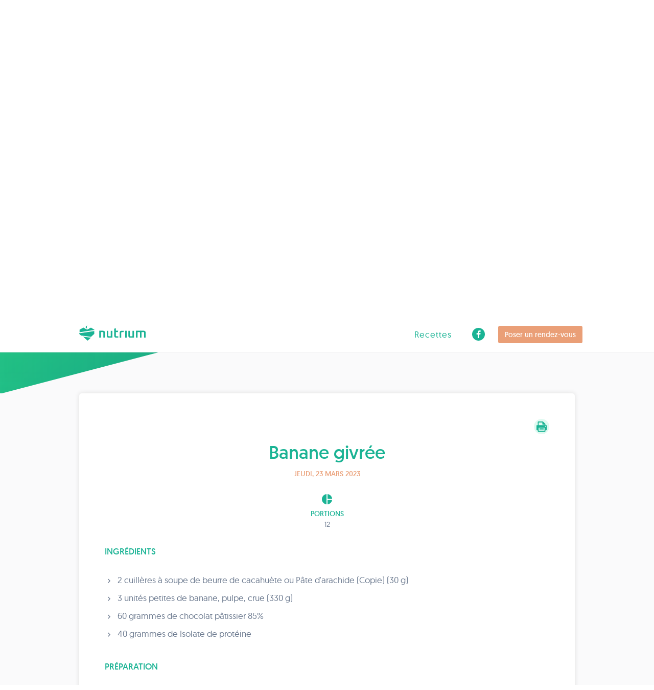

--- FILE ---
content_type: text/html; charset=utf-8
request_url: https://nutrium.com/p/derosiaux4098/recipes/284874
body_size: 7101
content:
<!DOCTYPE html><html lang="fr"><head>  <script>
    // Initialize dataLayer before GTM loads (best practice)
    window.dataLayer = window.dataLayer || [];

    // Push initial page data and user context
    window.dataLayer.push({
      'event': 'gtm_init',
      'page_title': document.title,
      'page_location': window.location.href,
      'page_path': window.location.pathname,
      'page_referrer': document.referrer,
      
      
    });

    // Enhanced page view tracking for SPA behavior

    // Enhanced ecommerce support

    // Push any server-side events to dataLayer

    // GTM initialization
    (function(w,d,s,l,i){w[l]=w[l]||[];w[l].push({'gtm.start':
    new Date().getTime(),event:'gtm.js'});var f=d.getElementsByTagName(s)[0],
    j=d.createElement(s),dl=l!='dataLayer'?'&l='+l:'';j.async=true;j.src=
    'https://www.googletagmanager.com/gtm.js?id='+i+dl;f.parentNode.insertBefore(j,f);
    })(window,document,'script','dataLayer','GTM-W3H63WB');
  </script>
<link rel="icon" type="image/x-icon" href="/assets/favicon_rounded-6d67f314bc46d6a5161eace49d8b63a6fbe9c510964815c1b9ccda9a15d53fab.ico" /><meta charset="utf-8" /><meta content="IE=edge" http-esrquiv="X-UA-Compatible" /><meta content="width=device-width, initial-scale=1" name="viewport" /><meta content="7 days" name="revisit-after" /><meta content="fr" http-equiv="content-language" /><meta content="Nutrium" name="author" /><meta content="logiciel, nutrition, Nutrium, accompagnement, diététicien, médecin nutritionniste, clinique, application mobile, menu, calculs nutritionnels, table de composition nutritionnelle des aliments, logiciel d&#39;évaluation physique, logiciel de nutrition en ligne, logiciel de nutrition, programme de diététiciens, logiciel pour diététiciens, programme de nutrition, logiciel pour clinique de nutrition" name="keywords" /><meta content="Mixer la banane, la protéine en poudre avec le beurre de cacahuètes. Mettre la préparation dans des moules à muffins. Faire fondre le chocolat et le disposer dessus. Disposer au congélateur toute une nuit." name="description" /><meta content="Mixer la banane, la protéine en poudre avec le beurre de cacahuètes. Mettre la préparation dans des moules à muffins. Faire fondre le chocolat et le disposer dessus. Disposer au congélateur toute une nuit." property="og:description" /><meta content="Banane givrée · Recettes de Justine · Nutrium" property="og:site_name" /><meta content="Banane givrée · Recettes de Justine · Nutrium" property="og:title" /><meta content="/rails/active_storage/representations/redirect/eyJfcmFpbHMiOnsiZGF0YSI6MTA2NDk3OSwicHVyIjoiYmxvYl9pZCJ9fQ==--81599e7f254200619067f382b49c97d77a68e1f4/eyJfcmFpbHMiOnsiZGF0YSI6eyJmb3JtYXQiOiJqcGVnIiwicmVzaXplX3RvX2ZpbGwiOlszMDAsMzAwXX0sInB1ciI6InZhcmlhdGlvbiJ9fQ==--de0ab15eb3c9b7911739adcce11dbce452486bd5/IMG_3266.jpeg" property="og:image" /><meta content="Banane givrée" property="og:image:alt" /><meta content="image/jpeg" property="og:image:type" /><meta content="Nutrium" property="og:site_name" /><meta content="website" property="og:type" /><meta content="203725156904177" property="fb:app_id" /><meta content="summary_large_image" name="twitter:card" /><meta content="@NutriumIO" name="twitter:site" /><meta content="Banane givrée · Recettes de Justine · Nutrium" name="twitter:title" /><meta content="Mixer la banane, la protéine en poudre avec le beurre de cacahuètes. Mettre la préparation dans des moules à muffins. Faire fondre le chocolat et le disposer dessus. Disposer au congélateur toute une nuit." name="twitter:description" /><meta content="/rails/active_storage/representations/redirect/eyJfcmFpbHMiOnsiZGF0YSI6MTA2NDk3OSwicHVyIjoiYmxvYl9pZCJ9fQ==--81599e7f254200619067f382b49c97d77a68e1f4/eyJfcmFpbHMiOnsiZGF0YSI6eyJmb3JtYXQiOiJqcGVnIiwicmVzaXplX3RvX2ZpbGwiOlszMDAsMzAwXX0sInB1ciI6InZhcmlhdGlvbiJ9fQ==--de0ab15eb3c9b7911739adcce11dbce452486bd5/IMG_3266.jpeg" name="twitter:image" /><meta content="Banane givrée" name="twitter:image:alt" /><meta content="https://nutrium.com/p/derosiaux4098/recipes/284874" property="og:url" /><link href="https://nutrium.com/p/derosiaux4098/recipes/284874" rel="canonical" /><link href="/manifest.json" rel="manifest" /><meta name="csrf-param" content="authenticity_token" />
<meta name="csrf-token" content="BfXUvfF86zLInswmNL_FrQQpeNGyJ541grFVYKX8xMEftPSOPBvmiRmUdlRZ3T04C23Uwb_iHjk30YyVsWGHNw" /><link href="https://nutrium.com/p/derosiaux4098/recipes/284874" hreflang="x-default" rel="alternate" /><title>Banane givrée · Recettes de Justine · Nutrium</title><link rel="stylesheet" href="/assets/base-10dd2d5e959fbe3208d9fd2fbfb83632af8f52fde3ef820e3204dbe80be9b22b.css" media="all" /><link rel="stylesheet" href="/assets/tailwind-cce588d7e29ec517391eba01599ac110883e0777d1b1f07c35f4842c32e4d30f.css" media="all" />
<link rel="stylesheet" href="/assets/inter-font-296f105e72c6ee1561ef9960d203bf7dd47cc52be2ca44b3ed3a0d4bfac7aaf8.css" media="all" /><link rel="stylesheet" href="/assets/websites/base-48ba66f518e72567a39a4206531403c638e420159a2a8fabcb133ebb37cda34e.css" media="all" /><link rel="stylesheet" href="/assets/websites/recipes/base-2b5f4b84f8c5165ab2b4b75edd943094abbe911935d7da3293b62dcf0e1e2364.css" media="all" /><link rel="stylesheet" href="/assets/websites/recipes/show-04024382391bb910584145d8113cf35ef376b55d125bb4516cebeb14ce788597.css" media="all" /><script src="/assets/config-0d354c0c0e8d045dbda7b22ac168ac0eecbfb8a1153623c9853641c4786f4a09.js"></script><script>Nutrium.locale      = "fr";
Nutrium.time_zone   = "";
Nutrium.currentPath = "/p/derosiaux4098/recipes/284874"

Nutrium.version.set("2026.01.8");
Nutrium.env.set("production");
Nutrium.env.vars.set('PUBLIC_DOMAIN', "https://nutrium.com");
Nutrium.env.vars.set('COFINANCED_PROJECTS_URL_PATH', "/cofinanced_projects");
Nutrium.env.vars.set('TERMS_AND_CONDITIONS_URL_PATH', "/terms_and_conditions");
Nutrium.env.vars.set('PROFESSIONAL_SEARCH_URL_PATH', "/professionals");
Nutrium.env.vars.set('GEOCODING_API_KEY', "AIzaSyBwD0uj6v-7XJa3e60mk-xVnYik2CcZ5aY");
Nutrium.env.vars.set('SENTRY_FRONTEND_DSN', "https://84a95ea02fb64e16a2d6d066bd9b41ab@o30940.ingest.sentry.io/5653751");
Nutrium.env.vars.set('APP_DOMAIN', "https://app.nutrium.com");
Nutrium.env.vars.set('AMPLITUDE_API_KEY', "cf9df212efebe6be3c37c538f47b30a7");
Nutrium.env.vars.set('FIREBASE_PROJECT_ID', "nutrium-bf7ab");
Nutrium.env.vars.set('FIREBASE_WEB_API_KEY', "AIzaSyAl_kSu2P3bkfHIWnhMj9Q51kLNNjl5V5w");
Nutrium.env.vars.set('FIREBASE_WEB_APP_ID', "1:457571545963:web:997d9101e0ff4564a6122e");
Nutrium.env.vars.set('FIREBASE_WEB_SENDER_ID', "457571545963");</script><script src="https://browser.sentry-cdn.com/6.19.7/bundle.tracing.min.js" crossorigin="anonymous" integrity="sha384-lEBvyPG01tsv1WahtwAQevkCCh3NjqUNlz93IATGFmFuVbVyx6dReoQ035OOjNsM"></script><script>Sentry.init({
  enabled         : (Nutrium.env.inProduction() || Nutrium.env.inStaging()),
  dsn             : Nutrium.env.vars.get('SENTRY_FRONTEND_DSN'),
  release         : Nutrium.version.get(),
  environment     : Nutrium.env.get(),
  allowUrls       : ['/assets'],
  integrations    : [new Sentry.Integrations.BrowserTracing()],
  tracesSampleRate: 0.0
});</script><style>.async-hide { opacity: 0 !important } </style>

<script>
  (function(a,s,y,n,c,h,i,d,e){s.className+=' '+y;h.start=1*new Date;
  h.end=i=function(){s.className=s.className.replace(RegExp(' ?'+y),'')};
  (a[n]=a[n]||[]).hide=h;setTimeout(function(){i();h.end=null},c);h.timeout=c;
  })(window,document.documentElement,'async-hide','dataLayer',4000,
  {'GTM-N4WZZ4B':true});
</script>

<script src="https://www.googleoptimize.com/optimize.js?id=GTM-N4WZZ4B"></script>
</head><body class="websites recipes mini-navbar">  <noscript>
    <iframe src="https://www.googletagmanager.com/ns.html?id=GTM-W3H63WB"
            height="0" width="0" style="display:none;visibility:hidden"></iframe>
  </noscript>
<div id="page-top"></div><div class="nav navbar navbar-transparent navbar-fixed-top navbar-scroll" id="website-navbar" role="navigation"><div class="container"><div class="navbar-header"><div class="navbar-brand logo"><a href="/p/derosiaux4098"><img class="logo-alt" src="/assets/icons/logo-alt-bed328bb3e63ec7131a0dd8ae8e28b18442535a7f21dc1b8ff235d073ebd6278.svg" /><img class="logo-orig" src="/assets/icons/logo-bb29b2fdac3f6d627a4d97a915002659fa175eaaac23fcb96a5488a648d1acee.svg" /></a></div><button aria-controls="navbar" aria-expanded="false" class="navbar-toggle collapsed responsive-menu-icon" data-target="#navbar-menu" data-toggle="collapse" type="button"><span class="sr-only">Agrandir</span><span class="icon-bar"></span><span class="icon-bar"></span><span class="icon-bar"></span></button></div><div class="navbar-collapse collapse" id="navbar-menu"><ul class="nav navbar-nav navbar-right menu"><li class="link"><a href="/p/derosiaux4098/recipes">Recettes</a></li><li class="icon"><a target="_blank" href="https://facebook.com/Justinedrxnutrition"><i class="fa fa-brands fa-fw fa-1x fa-facebook-f"></i></a></li><div class="contact-buttons col-md-4 setup-completed"><div class="button-schedule-container"><a class="btn btn-warning strong message" href="/p/derosiaux4098/schedule">Poser un rendez-vous</a></div></div></ul></div></div></div><div class="recipes-page recipe-show-wrapper website-wrapper" id="wrapper"><section id="website-shared-header"><div class="container"><div class="header"><div class="title"><h1>Recettes de<span>Justine</span></h1></div><div class="profession"><h3 class="tw-text-[24px]">Diététicien · 629505150</h3><img data-toggle="tooltip" data-placement="bottom" data-title="Information professionnelle vérifiée" src="/assets/icons/check-decagram-white-8e42c65d3113f576ca1f6f4948c4b985a922308440d16bde5f577b454536332c.png" /></div><div class="quote"><h3 class="tw-text-[24px]">✨Mon souhait est que vous réalisiez les vôtres en vous proposant des solutions plaisantes, adaptées à vos goûts, habitudes et mode de vie.</h3></div><div class="contact-buttons col-md-4 setup-completed"><div class="button-schedule-container"><a class="btn btn-warning strong message" href="/p/derosiaux4098/schedule">Poser un rendez-vous</a></div><div class="btn strong message btn-primary-light" data-target="#modal-contact" data-toggle="modal" id="button-open-contact" type="button">Contacter</div></div></div></div></section><div aria-labelledby="modalTitle" class="modal fade" id="modal-contact" role="dialog" tabindex="-1"><div class="modal-dialog modal-lg" role="document"><div class="modal-content"><form id="contact-form" novalidate="novalidate" class="simple_form message" action="/api/v0/websites/106671/send_email" accept-charset="UTF-8" data-remote="true" method="post"><div class="modal-header"><div class="modal-title strong"><h2 class="tw-text-[30px]">Contactez le professionnel</h2></div></div><div class="modal-body"><div class="multiple-fields"><div class="field"><div class="field-title strong"><label class="string optional" for="message_Nom, Prénom">Nom, prénom</label></div><div class="field-input"><input class="form-control string required input input-name" required="required" type="text" name="message[from_name]" id="message_from_name" /></div></div><div class="field"><div class="field-title strong"><label class="string optional" for="message_Adresse e-mail">Adresse e-mail</label></div><div class="field-input"><input class="form-control string email required input input-email" required="required" type="email" name="message[from_email]" id="message_from_email" /></div></div><div class="field"><div class="field-title strong"><label class="string optional" for="message_Portable">Portable</label></div><div class="field-input"><input class="form-control string tel optional input input-phone" type="tel" name="message[from_phone]" id="message_from_phone" /></div></div><div class="field"><div class="field-title strong"><label class="string optional" for="message_Message">Message</label></div><div class="field-input"><textarea class="form-control text required input input-textarea" rows="5" required="required" name="message[body]" id="message_body">
</textarea></div></div></div></div><div class="modal-footer" data-professional-name="Justine"><button class="btn btn-secondary strong action-cancel" data-dismiss="modal" type="button">Annuler</button><button name="button" type="button" class="btn btn btn-primary action-send strong">Envoyer</button><script src="https://www.recaptcha.net/recaptcha/api.js?hl=fr" async defer ></script>
<div data-size="invisible" data-sitekey="6LfFjV8UAAAAABu5bqwBQrCNK8KthikIablVpnCq" data-badge="bottomleft" data-callback="submitRecaptchaWebsiteContactForm" class="g-recaptcha "></div>
</div></form></div></div></div><div class="header-separator"><a class="page-scroll arrow-button" href="#website-shared-show"><img src="/assets/icons/arrow-eb0e46d7f3b7dd87de1006b5a19ed89f16aa25e8a53cab5d25229eeb4e71b971.png" /></a></div><section id="website-shared-show"><div class="container"><div class="record recipe"><div class="header"><div class="top"><div class="buttons"><div class="print"><a target="_blank" href="/p/derosiaux4098/recipes/284874/print.pdf"><img src="/assets/icons/printer-dda08d9877df902cc307b8b8a1ea65015d522835a1417127b8e400d59d31431f.svg" /></a></div></div></div><div class="title"><div class="name"><h1 class="tw-text-[36px]">Banane givrée</h1></div><div class="date"><h5>jeudi, 23 mars 2023</h5></div></div><div class="info"><div class="info-record"><div class="icon"><i class="material-icons">pie_chart</i></div><div class="content"><div class="prefix strong">Portions</div><span>12</span></div></div></div></div><div class="content"><div class="ingredients-container"><div class="title strong">Ingrédients</div><div class="ingredients"><div class="ingredient"><span><i class="mdi mdi-chevron-right"></i></span><div class="ingredient-content"><span class="or-choice">ou</span><span class="text">2 cuillères à soupe de beurre de cacahuète ou Pâte d&#39;arachide (Copie) (30 g)</span></div></div><div class="ingredient"><span><i class="mdi mdi-chevron-right"></i></span><div class="ingredient-content"><span class="or-choice">ou</span><span class="text">3 unités petites de banane, pulpe, crue (330 g)</span></div></div><div class="ingredient"><span><i class="mdi mdi-chevron-right"></i></span><div class="ingredient-content"><span class="or-choice">ou</span><span class="text">60 grammes de chocolat pâtissier 85%</span></div></div><div class="ingredient"><span><i class="mdi mdi-chevron-right"></i></span><div class="ingredient-content"><span class="or-choice">ou</span><span class="text">40 grammes de  Isolate de protéine </span></div></div></div></div><div class="preparation-steps-container"><div class="title strong">Préparation</div><div class="preparation-steps"><div class="preparation-step"><span><div class="index">1. </div></span><span class="text">Mixer la banane, la protéine en poudre avec le beurre de cacahuètes. Mettre la préparation dans des moules à muffins. Faire fondre le chocolat et le disposer dessus. Disposer au congélateur toute une nuit.</span></div></div></div><div class="recipe-nutritional-information"><div class="title strong">Information nutritionnelle</div><table class="nutritional-information-table"><thead><tr><th class="column-blank"></th><th class="table-header column-name strong">Par 100 <span class="lowercase">g</span></th><th class="table-header column-name strong">Par  portion<span class="lowercase"> (38 g)</span></th><th class="table-header column-name strong">% AR</th></tr></thead><tbody><tr><td class="table-header row-name strong">Énergie</td><td class="cell">196 kcal</td><td class="cell">75 kcal</td><td class="cell">4 %</td></tr><tr><td class="table-header row-name strong">Protéines</td><td class="cell">7 g</td><td class="cell">3 g</td><td class="cell">6 %</td></tr><tr><td class="table-header row-name strong">Glucides</td><td class="cell">20 g</td><td class="cell">8 g</td><td class="cell">3 %</td></tr><tr><td class="table-header row-name strong">Sucres</td><td class="cell">16 g</td><td class="cell">6 g</td><td class="cell">7 %</td></tr><tr><td class="table-header row-name strong">Lipides</td><td class="cell">9 g</td><td class="cell">4 g</td><td class="cell">5 %</td></tr><tr><td class="table-header row-name strong">Acides gras saturés</td><td class="cell">4 g</td><td class="cell">2 g</td><td class="cell">8 %</td></tr><tr><td class="table-header row-name strong">Fibres alimentaires</td><td class="cell">3 g</td><td class="cell">1 g</td><td class="cell">5 %</td></tr><tr><td class="table-header row-name strong">Sodium</td><td class="cell">33 mg</td><td class="cell">13 mg</td><td class="cell">1 %</td></tr></tbody></table></div></div></div><div class="signature"><div class="cta-text">Atteignez vos objectifs avec le meilleur suivi!</div><div class="professional-info"><div class="avatar"><img alt="Justine" class="tw-max-w-none" src="/rails/active_storage/representations/redirect/eyJfcmFpbHMiOnsiZGF0YSI6MTA2NDk3OSwicHVyIjoiYmxvYl9pZCJ9fQ==--81599e7f254200619067f382b49c97d77a68e1f4/eyJfcmFpbHMiOnsiZGF0YSI6eyJmb3JtYXQiOiJqcGVnIiwicmVzaXplX3RvX2ZpbGwiOlsxMDAsMTAwXX0sInB1ciI6InZhcmlhdGlvbiJ9fQ==--6c85f2dbec015cd208e20fa530812bc71ded5ab1/IMG_3266.jpeg" /></div><div class="description"><div class="name">Justine</div><div class="job-info"><span>Diététicien · 629505150</span></div><div class="quote">✨Mon souhait est que vous réalisiez les vôtres en vous proposant des solutions plaisantes, adaptées à vos goûts, habitudes et mode de vie.</div></div><div class="contact-buttons col-md-4 setup-completed"><div class="button-schedule-container"><a class="btn btn-warning strong message" href="/p/derosiaux4098/schedule">Poser un rendez-vous</a></div><div class="btn strong message btn-primary-light" data-target="#modal-contact" data-toggle="modal" id="button-open-contact" type="button">Contacter</div></div></div></div><div class="go-back strong"><a href="/p/derosiaux4098/recipes"><div class="span"><i class="mdi mdi-arrow-left-bold"></i></div>Voir plus de recettes</a></div></div></section><section id="website-shared-footer"><div class="container"><div class="footer-content"><div class="copyright"><div class="logo"><a target="_blank" href="https://nutrium.com"><img src="/assets/icons/logo-alt-bed328bb3e63ec7131a0dd8ae8e28b18442535a7f21dc1b8ff235d073ebd6278.svg" /></a></div><p>2026 © Tous droits réservés</p></div><div class="social-medias"><a class="icon" target="_blank" href="https://facebook.com/nutrium.io"><i class="fa fa-brands fa-fw fa-1x fa-facebook-f"></i></a><a class="icon" target="_blank" href="https://www.instagram.com/nutrium.io/"><i class="fa fa-brands fa-fw fa-1x fa-instagram"></i></a><a class="icon" target="_blank" href="https://twitter.com/NutriumIO"><i class="fa fa-brands fa-fw fa-1x fa-twitter"></i></a><a class="icon" target="_blank" href="https://www.linkedin.com/company/nutrium---nutritional-software"><i class="fa fa-brands fa-fw fa-1x fa-linkedin-in"></i></a><a class="icon" target="_blank" href="https://www.youtube.com/c/NutriumIoSoftware"><i class="fa fa-brands fa-fw fa-1x fa-youtube"></i></a></div></div></div></section></div><script src="/assets/base-7ef29e70a0961cd226de27bafd823c463fda75951ba05960b6ca7c5a45a7f608.js"></script><script src="/assets/websites/base-63ca3304d41cd6db6df1ede90b45988eef88b22b41c3a711ed0b35bdc5ea204e.js"></script><script src="/assets/websites/recipes/base-04024382391bb910584145d8113cf35ef376b55d125bb4516cebeb14ce788597.js"></script><script src="/assets/websites/recipes/show-4ad36a33cf3a19038fbb18406df3a44426b581910e61e4b19f1b5df90756532d.js"></script><script type="application/ld+json">{"@context":"https://schema.org","@type":"WebPage","name":"Recettes de Justine","url":"https://nutrium.com/p/derosiaux4098/recipes","description":"✨Mon souhait est que vous réalisiez les vôtres en vous proposant des solutions plaisantes, adaptées à vos goûts, habitudes et mode de vie.","about":{"@type":"Person","name":"Justine","description":"✅ CE EN QUOI JE CROIS ✅\n🥗 une alimentation équilibrée est une alimentation PLAISIR, COLORÉE et GOURMANDE ;\n👩‍🍳 il n'est pas nécessaire de passer des heures en cuisine pour réaliser de bons petits plats ni même de cuisiner des aliments frais 100 % du temps #vivelessurgelés ;\n👍  une alimentation la moins transformée possible ;\n🚶‍♀️ l'activité physique est importante pour votre équilibre, votre santé et votre bien-être ! Cela ne veut pas dire que vous devez être des sportifs de haut niveau. Marcher est déjà un excellent début ;\n🧐 on peut connaître les bases d'une alimentation équilibrée, parfois, il suffit d'un suivi pour nous remettre sur les bons rails ;\n🙏 un suivi réussi passe par une confiance mutuelle et un non  jugement.\n❌CE EN QUOI JE NE CROIS PAS ❌\n😱 les RÉGIMES en tout genre ;\n💊 les pilules miracles, aux produits minceurs et substituts de repas ;\n😑 les discours culpabilisants \"quoi, vous n'avez pas perdu de poids cette semaine, vous avez fait n'importe quoi !\" \n⚠️ les interdictions \"adieu les gâteaux, les biscuits, le chocolat et l'alcool !\"","jobTitle":"Diététicien · 629505150","url":"https://nutrium.com/p/derosiaux4098","sameAs":["https://facebook.com/Justinedrxnutrition"]},"breadcrumb":{"@type":"BreadcrumbList","itemListElement":[{"@type":"ListItem","name":"Justine","position":1,"item":"https://nutrium.com/p/derosiaux4098"},{"@type":"ListItem","name":"Recettes","position":2,"item":"https://nutrium.com/p/derosiaux4098/recipes"},{"@type":"ListItem","name":"Banane givrée","position":3}]}}</script><script type="application/ld+json">{"@context":"https://schema.org","@type":"Recipe","name":"Banane givrée","author":{"@type":"Person","name":"Justine","description":"✅ CE EN QUOI JE CROIS ✅\n🥗 une alimentation équilibrée est une alimentation PLAISIR, COLORÉE et GOURMANDE ;\n👩‍🍳 il n'est pas nécessaire de passer des heures en cuisine pour réaliser de bons petits plats ni même de cuisiner des aliments frais 100 % du temps #vivelessurgelés ;\n👍  une alimentation la moins transformée possible ;\n🚶‍♀️ l'activité physique est importante pour votre équilibre, votre santé et votre bien-être ! Cela ne veut pas dire que vous devez être des sportifs de haut niveau. Marcher est déjà un excellent début ;\n🧐 on peut connaître les bases d'une alimentation équilibrée, parfois, il suffit d'un suivi pour nous remettre sur les bons rails ;\n🙏 un suivi réussi passe par une confiance mutuelle et un non  jugement.\n❌CE EN QUOI JE NE CROIS PAS ❌\n😱 les RÉGIMES en tout genre ;\n💊 les pilules miracles, aux produits minceurs et substituts de repas ;\n😑 les discours culpabilisants \"quoi, vous n'avez pas perdu de poids cette semaine, vous avez fait n'importe quoi !\" \n⚠️ les interdictions \"adieu les gâteaux, les biscuits, le chocolat et l'alcool !\"","jobTitle":"Diététicien · 629505150","url":"https://nutrium.com/p/derosiaux4098","sameAs":["https://facebook.com/Justinedrxnutrition"]},"recipeYield":"460 grammes","recipeCategory":[],"recipeIngredient":["2 cuillères à soupe de beurre de cacahuète ou Pâte d'arachide (Copie) (30 g)","3 unités petites de banane, pulpe, crue (330 g)","60 grammes de chocolat pâtissier 85%","40 grammes de  Isolate de protéine "],"recipeInstructions":[{"@type":"HowToStep","text":"Mixer la banane, la protéine en poudre avec le beurre de cacahuètes. Mettre la préparation dans des moules à muffins. Faire fondre le chocolat et le disposer dessus. Disposer au congélateur toute une nuit."}]}</script><script type="text/javascript">
  if (typeof fbq == 'undefined') {

    !function(f,b,e,v,n,t,s){if(f.fbq)return;n=f.fbq=function(){n.callMethod?
    n.callMethod.apply(n,arguments):n.queue.push(arguments)};if(!f._fbq)f._fbq=n;
    n.push=n;n.loaded=!0;n.version='2.0';n.queue=[];t=b.createElement(e);t.async=!0;
    t.src=v;s=b.getElementsByTagName(e)[0];s.parentNode.insertBefore(t,s)}(window,
    document,'script','//connect.facebook.net/en_US/fbevents.js');

      fbq('init', '2759909254321397');
  }
</script>
<noscript>
  <img height="1" width="1" style="display:none" src="https://www.facebook.com/tr?id=2759909254321397&ev=PageView&noscript=1"/>
</noscript>

  <script type="text/javascript">
    fbq('track', 'PageView');
  </script>

</body></html>

--- FILE ---
content_type: image/svg+xml
request_url: https://nutrium.com/assets/website/header-b7327e9ef9ef39aa69b06f27eab03d341d87a4ccb3f3108319a2473ed7838fbc.svg
body_size: 771
content:
<?xml version="1.0" encoding="utf-8"?>
<!-- Generator: Adobe Illustrator 21.0.0, SVG Export Plug-In . SVG Version: 6.00 Build 0)  -->
<svg version="1.1" id="Camada_3" xmlns="http://www.w3.org/2000/svg" xmlns:xlink="http://www.w3.org/1999/xlink" x="0px" y="0px"
	 viewBox="0 0 1920 935" style="enable-background:new 0 0 1920 935;" xml:space="preserve" preserveAspectRatio="none">
<style type="text/css">
	.st0{fill:url(#SVGID_1_);}
	.st1{fill:url(#SVGID_2_);}
	.st2{fill:url(#SVGID_3_);}
	.st3{fill:url(#SVGID_4_);}
	.st4{fill:url(#SVGID_5_);}
	.st5{fill:url(#SVGID_6_);}
</style>
<linearGradient id="SVGID_1_" gradientUnits="userSpaceOnUse" x1="1226.1998" y1="928.5716" x2="517.5666" y2="-298.8172">
	<stop  offset="1.215280e-03" style="stop-color:#11998E"/>
	<stop  offset="1" style="stop-color:#38EF7D"/>
</linearGradient>
<polygon class="st0" points="1920,528 0,935 0,0 1920,0 "/>
<linearGradient id="SVGID_2_" gradientUnits="userSpaceOnUse" x1="-0.411" y1="349.2602" x2="1919.589" y2="349.2602" gradientTransform="matrix(-1 0 0 1 1919.589 0)">
	<stop  offset="0" style="stop-color:#E0FAF1;stop-opacity:0.2"/>
	<stop  offset="1" style="stop-color:#E0FAF1;stop-opacity:0"/>
</linearGradient>
<polygon class="st1" points="1920,292.8 0,698.5 0,0 1920,0 "/>
<linearGradient id="SVGID_3_" gradientUnits="userSpaceOnUse" x1="1780.4128" y1="60.8333" x2="1780.4128" y2="587.1841">
	<stop  offset="0" style="stop-color:#12896D;stop-opacity:0.2"/>
	<stop  offset="1" style="stop-color:#12896D;stop-opacity:0"/>
</linearGradient>
<polygon class="st2" points="1920,60.8 1640.8,118.1 1640.8,587.2 1920,528 "/>
<linearGradient id="SVGID_4_" gradientUnits="userSpaceOnUse" x1="139.4129" y1="9.094947e-13" x2="139.4129" y2="935">
	<stop  offset="0" style="stop-color:#12896D;stop-opacity:0.2"/>
	<stop  offset="8.962709e-02" style="stop-color:#12896D;stop-opacity:0.1821"/>
	<stop  offset="1" style="stop-color:#12896D;stop-opacity:0"/>
</linearGradient>
<polygon class="st3" points="278.8,875.9 0,935 0,0 278.8,0 "/>
<linearGradient id="SVGID_5_" gradientUnits="userSpaceOnUse" x1="824.0983" y1="115.736" x2="1919.589" y2="115.736" gradientTransform="matrix(-1 0 0 1 1919.589 0)">
	<stop  offset="0" style="stop-color:#E0FAF1;stop-opacity:0.2"/>
	<stop  offset="0.9104" style="stop-color:#E0FAF1;stop-opacity:1.792541e-02"/>
	<stop  offset="1" style="stop-color:#E0FAF1;stop-opacity:0"/>
</linearGradient>
<polygon class="st4" points="0,231.5 1095.5,0 0,0 "/>
<linearGradient id="SVGID_6_" gradientUnits="userSpaceOnUse" x1="638.8257" y1="749.2697" x2="-1.818989e-12" y2="749.2697">
	<stop  offset="0" style="stop-color:#12896D;stop-opacity:0.2"/>
	<stop  offset="1" style="stop-color:#12896D;stop-opacity:0"/>
</linearGradient>
<polygon class="st5" points="638.8,799.6 638.8,563.5 0,698.5 0,935 "/>
</svg>


--- FILE ---
content_type: application/javascript
request_url: https://nutrium.com/assets/websites/base-63ca3304d41cd6db6df1ede90b45988eef88b22b41c3a711ed0b35bdc5ea204e.js
body_size: 1055
content:
Nutrium.functions=Nutrium.functions||{},$.extend(Nutrium.functions.page=function(){"use strict";function t(){const t=$("#wrapper").data("has-redesign-enabled"),o=t?Nutrium.constants.NDS_SCREEN_SM:Nutrium.constants.BREAKPOINT_SM_WIDTH+1,i=$(window).width()<=o,n=$("#page-wrapper").find(".wrapper-content").data("show-desktop-mode"),e=$("#page-wrapper").find(".wrapper-content").data("nds-responsive-mode");return i&&!n&&(!t||e)}return{responsiveMode:t}}()),Nutrium.libs=Nutrium.libs||{},Nutrium.libs.bs=Nutrium.libs.bs||{},$.extend(Nutrium.libs.bs,function(){"use strict";function t(t){if(!Nutrium.functions.page.responsiveMode()){var o=t&&t.container?t.container:"body";$(o).find('[data-toggle="tooltip"], [data-multiple-toggle="tooltip"]').tooltip({customClass:"nds-tooltip"})}}function o(t){if((t=t||{}).fromElement)$(t.fromElement).tooltip("destroy");else{var o=t.container?t.container:"body",i=$(o).find('[data-toggle="tooltip"], [data-multiple-toggle="tooltip"]');"3"===$.fn.tooltip.Constructor.VERSION[0]?i.tooltip("destroy"):i.tooltip("dispose")}}return{enableTooltips:t,destroyTooltips:o}}()),Nutrium.functions=Nutrium.functions||{},$.extend(Nutrium.functions,function(){function t(){$("body").scrollspy({target:".navbar-fixed-top",offset:80}),$("a.page-scroll").on("click",function(t){t.preventDefault();var o=$(this);$("html, body").stop().animate({scrollTop:$(o.attr("href")).offset().top-70},500)})}function o(t,o,e){var r=t.find(".modal-body"),l=r.siblings(".modal-header").outerHeight(!0),s=r.siblings(".modal-footer").outerHeight(!0),a=i(o)-s-l;r.children(".infinite-scroll").slimScroll({size:"3px",wheelStep:5,height:a}).on("slimscrolling",function(t){var o=$(t.currentTarget),i=o.siblings(".slimScrollBar"),n=.98;if(parseInt(i.css("top"))/(o.outerHeight()-i.outerHeight())>=n){var l=r.siblings(".modal-footer").find("button").not(".hidden");l.removeClass("disabled"),l.prop("disabled",!1),void 0!==e&&e()}}),n(r.children(".slimScrollDiv"))}function i(t){return $(window).height()*t}function n(t){t.each(function(t,o){var i=$(o),n=i.children('[class^="consent-step-"]').attr("class");i.addClass(n)})}return{enableScroll:t,enableSlimScroll:o}}()),function(){"use strict";function t(){$(window).scroll(o)}function o(){var t=$(window).scrollTop(),o=$("#website-navbar"),i=o.find(".logo").find("img");t>50?(i.filter(".logo-alt").hide(),i.filter(".logo-orig").show(),o.addClass("navbar-default").removeClass("navbar-transparent")):(i.filter(".logo-alt").show(),i.filter(".logo-orig").hide(),o.addClass("navbar-transparent").removeClass("navbar-default"))}function i(){$("#alert-unpublished-website-modal").modal("show")}$(document).ready(function(){Nutrium.functions.enableScroll(),Nutrium.libs.bs.enableTooltips(),i(),o(),t()})}();

--- FILE ---
content_type: application/javascript
request_url: https://nutrium.com/assets/config-0d354c0c0e8d045dbda7b22ac168ac0eecbfb8a1153623c9853641c4786f4a09.js
body_size: 190
content:
Nutrium={},Nutrium.env=function(){var n,t="development",u="staging",e="production",i="test";return{get:function(){return n},set:function(t){n=t},inDevelopment:function(){return n==t},inStaging:function(){return n==u},inProduction:function(){return n==e},inTest:function(){return n==i}}}(),Nutrium.env.vars=function(){var n={};return{get:function(t){return n[t]},set:function(t,u){n[t]=u}}}(),Nutrium.version=function(){var n;return{get:function(){return n},set:function(t){n=t}}}(),Nutrium.cloudMessaging=function(){var n,t,u;return{getIsEnabled:function(){return n},setIsEnabled:function(t){n=t},getRegistrationTokens:function(){return t},setRegistrationTokens:function(n){t=n},getNotificationsEnabled:function(){return u},setNotificationsEnabled:function(n){u=n},addRegistrationToken:function(n){t.push(n)}}}();

--- FILE ---
content_type: image/svg+xml
request_url: https://nutrium.com/assets/icons/logo-bb29b2fdac3f6d627a4d97a915002659fa175eaaac23fcb96a5488a648d1acee.svg
body_size: 982
content:
<?xml version="1.0" encoding="utf-8"?>
<!-- Generator: Adobe Illustrator 21.0.0, SVG Export Plug-In . SVG Version: 6.00 Build 0)  -->
<svg version="1.1" id="BRANDING" xmlns="http://www.w3.org/2000/svg" xmlns:xlink="http://www.w3.org/1999/xlink" x="0px" y="0px"
	 viewBox="0 0 612.1 141.3" style="enable-background:new 0 0 612.1 141.3;" xml:space="preserve">
<style type="text/css">
	.st0{fill:#1AB394;}
	.st1{display:none;fill:#1AB394;}
</style>
<g id="LOGO">
	<path class="st0" d="M73.5,32.8L57.1,16.4L73.5,0c0,0-2.9,7.1-2.9,16.4S73.5,32.8,73.5,32.8z"/>
	<polygon class="st0" points="108.3,21 73.2,40.4 38.7,21 4,40.4 4,63.7 143,42.9 	"/>
	<polygon class="st0" points="109,105.9 139,79 139,52.9 0,73.6 0,79 16.7,94 	"/>
	<polygon class="st0" points="36.1,104.8 77.4,141.3 108.3,114 	"/>
</g>
<g id="Lettering">
	<path class="st0" d="M213.8,62.1h-14.3v51.4h-14.3V50H211c0,0,6.4,0,9.6,0c5.7,0,10.1,2.2,12.2,4.6c2,2.4,4.2,6.1,4.2,11
		s0,7.3,0,11.6v36.3h-14.3V79.4c0-3.3,0,1.3,0-11.1C222.6,63.1,219.3,62.1,213.8,62.1z"/>
	<path class="st1" d="M305.3,110.2c-2.8,0.7-6.4,1.4-10.8,2.2c-4.5,0.7-9.3,1.1-14.6,1.1c-5.1,0-9.2-0.7-12.5-2.2
		c-3.4-1.4-6-3.4-8.1-5.9s-3.5-5.5-4.3-9s-1.3-7.3-1.3-11.6V50H268v32.5c0,6.6,1,11.4,2.9,14.2c1.9,2.8,5.3,4.3,10.1,4.3
		c1.7,0,3.6-0.1,5.5-0.2s3.4-0.4,4.3-0.6V50.1h14.3L305.3,110.2L305.3,110.2z"/>
	<path class="st0" d="M437.8,113.5h-14.3V50h14.3V113.5z"/>
	<path class="st0" d="M276.8,101.5h14.3V50.1h14.4v63.5h-25.8c0,0-6.4,0-9.6,0c-5.7,0-10.1-2.2-12.2-4.6c-2-2.4-4.2-6.1-4.2-11
		c0-4.8,0-7.3,0-11.6V50.2H268v34.1c0,3.3,0-1.3,0,11.1C268,100.5,271.1,101.5,276.8,101.5z"/>
	<path class="st0" d="M476,101.5h14.3V50.1h14.3v63.5h-25.8c0,0-6.4,0-9.6,0c-5.7,0-10.1-2.2-12.2-4.6c-2-2.4-4.2-6.1-4.2-11
		c0-4.8,0-7.3,0-11.6V50.2h14.3v34.1c0,3.3,0-1.3,0,11.1C467.2,100.5,470.4,101.5,476,101.5z"/>
	<path class="st0" d="M551.5,62.1h-14.3v51.4h-14.3V50h25.8c0,0,6.4,0,9.6,0c5.7,0,10.1,2.2,12.2,4.6c2,2.4,4.2,6.1,4.2,11
		s0,7.3,0,11.6v36.3h-14.3V79.4c0-3.3,0,1.3,0-11.1C560.3,63.1,557.2,62.1,551.5,62.1z"/>
	<path class="st0" d="M589,62.1h-14.3v51.4h-14.3V50h25.8c0,0,6.4,0,9.6,0c5.7,0,10.1,2.2,12.2,4.6c2,2.4,4.2,6.1,4.2,11
		s0,7.3,0,11.6v36.3h-14.3V79.4c0-3.3,0,1.3,0-11.1C597.7,63.1,594.5,62.1,589,62.1z"/>
	<path class="st0" d="M360.4,101.5h-14.3c-5.5,0-8.8-1-8.8-6.4c0-12.4,0-7.8,0-11.1V62H356l3.3-12h-22V27.7L323,31v19l0,0v36.2
		c0,4.2,0,6.7,0,11.6c0,4.8,2.2,8.6,4.2,11c2.2,2.4,6.5,4.6,12.2,4.6c3.3,0,21.2,0,21.2,0L360.4,101.5z"/>
	<path class="st0" d="M408.4,62.1h-12c-5.5,0-8.8,1-8.8,6.4c0,12.4,0,7.8,0,11.1v34.1h-14.3V77.4c0-4.2,0-6.7,0-11.6s2.2-8.6,4.2-11
		s6.5-4.6,12.2-4.6c3.3,0,22.2,0,22.2,0L408.4,62.1z"/>
</g>
</svg>
